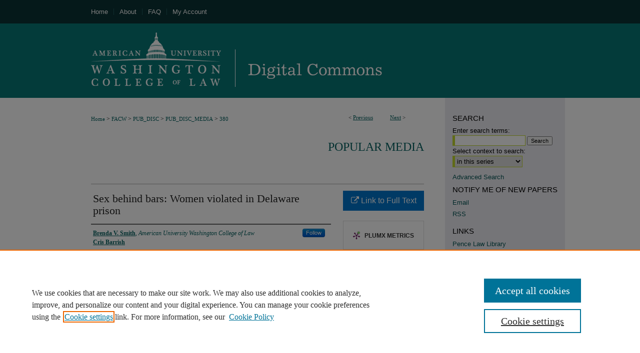

--- FILE ---
content_type: text/html; charset=UTF-8
request_url: https://digitalcommons.wcl.american.edu/pub_disc_media/380/
body_size: 6859
content:

<!DOCTYPE html>
<html lang="en">
<head><!-- inj yui3-seed: --><script type='text/javascript' src='//cdnjs.cloudflare.com/ajax/libs/yui/3.6.0/yui/yui-min.js'></script><script type='text/javascript' src='//ajax.googleapis.com/ajax/libs/jquery/1.10.2/jquery.min.js'></script><!-- Adobe Analytics --><script type='text/javascript' src='https://assets.adobedtm.com/4a848ae9611a/d0e96722185b/launch-d525bb0064d8.min.js'></script><script type='text/javascript' src=/assets/nr_browser_production.js></script>

<!-- def.1 -->
<meta charset="utf-8">
<meta name="viewport" content="width=device-width">
<title>
"Sex behind bars: Women violated in Delaware prison" by Brenda V. Smith and Cris Barrish
</title>


<!-- FILE article_meta-tags.inc --><!-- FILE: /srv/sequoia/main/data/assets/site/article_meta-tags.inc -->
<meta itemprop="name" content="Sex behind bars: Women violated in Delaware prison">
<meta property="og:title" content="Sex behind bars: Women violated in Delaware prison">
<meta name="twitter:title" content="Sex behind bars: Women violated in Delaware prison">
<meta property="article:author" content="Brenda V. Smith">
<meta name="author" content="Brenda V. Smith">
<meta property="article:author" content="Cris Barrish">
<meta name="author" content="Cris Barrish">
<meta name="robots" content="noodp, noydir">
<meta name="description" content="When police arrested the security chief at the state women’s prison July 8 for having sex with an inmate in his office, the episode was no anomaly for Delaware.">
<meta itemprop="description" content="When police arrested the security chief at the state women’s prison July 8 for having sex with an inmate in his office, the episode was no anomaly for Delaware.">
<meta name="twitter:description" content="When police arrested the security chief at the state women’s prison July 8 for having sex with an inmate in his office, the episode was no anomaly for Delaware.">
<meta property="og:description" content="When police arrested the security chief at the state women’s prison July 8 for having sex with an inmate in his office, the episode was no anomaly for Delaware.">
<meta name="bepress_citation_series_title" content="Popular Media">
<meta name="bepress_citation_author" content="Smith, Brenda V.">
<meta name="bepress_citation_author_institution" content="American University Washington College of Law">
<meta name="bepress_citation_author" content="Barrish, Cris">
<meta name="bepress_citation_title" content="Sex behind bars: Women violated in Delaware prison">
<meta name="bepress_citation_date" content="2015">
<!-- FILE: /srv/sequoia/main/data/assets/site/ir_download_link.inc -->
<!-- FILE: /srv/sequoia/main/data/assets/site/article_meta-tags.inc (cont) -->
<meta name="bepress_citation_abstract_html_url" content="https://digitalcommons.wcl.american.edu/pub_disc_media/380">
<meta name="bepress_citation_online_date" content="2021/5/12">
<meta name="viewport" content="width=device-width">
<!-- Additional Twitter data -->
<meta name="twitter:card" content="summary">
<!-- Additional Open Graph data -->
<meta property="og:type" content="article">
<meta property="og:url" content="https://digitalcommons.wcl.american.edu/pub_disc_media/380">
<meta property="og:site_name" content="Digital Commons @ American University Washington College of Law">




<!-- FILE: article_meta-tags.inc (cont) -->
<meta name="bepress_is_article_cover_page" content="1">


<!-- sh.1 -->
<link rel="stylesheet" href="/ir-style.css" type="text/css" media="screen">
<link rel="stylesheet" href="/ir-custom.css" type="text/css" media="screen">
<link rel="stylesheet" href="../ir-custom.css" type="text/css" media="screen">
<link rel="stylesheet" href="/ir-local.css" type="text/css" media="screen">
<link rel="stylesheet" href="../ir-local.css" type="text/css" media="screen">
<link rel="stylesheet" href="/ir-print.css" type="text/css" media="print">
<link type="text/css" rel="stylesheet" href="/assets/floatbox/floatbox.css">
<link rel="alternate" type="application/rss+xml" title="Site Feed" href="/recent.rss">
<link rel="shortcut icon" href="/favicon.ico" type="image/x-icon">
<!--[if IE]>
<link rel="stylesheet" href="/ir-ie.css" type="text/css" media="screen">
<![endif]-->

<!-- JS  -->
<script type="text/javascript" src="/assets/jsUtilities.js"></script>
<script type="text/javascript" src="/assets/footnoteLinks.js"></script>
<script type="text/javascript" src="/assets/scripts/yui-init.pack.js"></script>
<script type="text/javascript" src="/assets/scripts/bepress-init.debug.js"></script>
<script type="text/javascript" src="/assets/scripts/JumpListYUI.pack.js"></script>

<!-- end sh.1 -->




<script type="text/javascript">var pageData = {"page":{"environment":"prod","productName":"bpdg","language":"en","name":"ir_series:article","businessUnit":"els:rp:st"},"visitor":{}};</script>

</head>
<body id="geo-series">
<!-- FILE /srv/sequoia/main/data/digitalcommons.wcl.american.edu/assets/header.pregen --><!-- FILE: /srv/sequoia/main/data/assets/site/mobile_nav.inc --><!--[if !IE]>-->
<script src="/assets/scripts/dc-mobile/dc-responsive-nav.js"></script>

<header id="mobile-nav" class="nav-down device-fixed-height" style="visibility: hidden;">
  
  
  <nav class="nav-collapse">
    <ul>
      <li class="menu-item active device-fixed-width"><a href="https://digitalcommons.wcl.american.edu" title="Home" data-scroll >Home</a></li>
      <li class="menu-item device-fixed-width"><a href="https://digitalcommons.wcl.american.edu/do/search/advanced/" title="Search" data-scroll ><i class="icon-search"></i> Search</a></li>
      <li class="menu-item device-fixed-width"><a href="https://digitalcommons.wcl.american.edu/communities.html" title="Browse" data-scroll >Browse Collections</a></li>
      <li class="menu-item device-fixed-width"><a href="/cgi/myaccount.cgi?context=pub_disc_media" title="My Account" data-scroll >My Account</a></li>
      <li class="menu-item device-fixed-width"><a href="https://digitalcommons.wcl.american.edu/about.html" title="About" data-scroll >About</a></li>
      <li class="menu-item device-fixed-width"><a href="https://network.bepress.com" title="Digital Commons Network" data-scroll ><img width="16" height="16" alt="DC Network" style="vertical-align:top;" src="/assets/md5images/8e240588cf8cd3a028768d4294acd7d3.png"> Digital Commons Network™</a></li>
    </ul>
  </nav>
</header>

<script src="/assets/scripts/dc-mobile/dc-mobile-nav.js"></script>
<!--<![endif]-->
<!-- FILE: /srv/sequoia/main/data/digitalcommons.wcl.american.edu/assets/header.pregen (cont) -->



<div id="american">
	<div id="container">
		<a href="#main" class="skiplink" accesskey="2" >Skip to main content</a>

		
			<div id="navigation">
				<!-- FILE: /srv/sequoia/main/data/digitalcommons.wcl.american.edu/assets/ir_navigation.inc -->

<div id="tabs"><ul><li id="tabfour"><a href="https://digitalcommons.wcl.american.edu" title="Home" ><span>Home</span></a></li><li id="tabthree"><a href="https://digitalcommons.wcl.american.edu/about.html" title="About" ><span>About</span></a></li><li id="tabtwo"><a href="https://digitalcommons.wcl.american.edu/faq.html" title="FAQ" ><span>FAQ</span></a></li><li id="tabone"><a href="https://digitalcommons.wcl.american.edu/cgi/myaccount.cgi?context=pub_disc_media" title="My Account" accesskey="3" ><span>My Account</span></a></li></ul></div>
<!-- FILE: /srv/sequoia/main/data/digitalcommons.wcl.american.edu/assets/header.pregen (cont) -->
			</div>			
					
			<div id="header">
				<a href="https://digitalcommons.wcl.american.edu" id="banner_link" title="Digital Commons @ American University Washington College of Law" >
					<img id="banner_image" alt="Digital Commons @ American University Washington College of Law" width='980' height='149' src="/assets/md5images/523e35372bc5a26c859308ebfe88ef5d.png">
				</a>	
				
					<a href="http://www.wcl.american.edu/" id="logo_link" title="American University Washington College of Law" >
						<img id="logo_image" alt="American University Washington College of Law" width='310' height='149' src="/assets/md5images/0be8d3ed2376b5a59d0f1df068d6961a.png">
					</a>	
				
			</div>
		

		<div id="wrapper">
			<div id="content">
				<div id="main" class="text">

<script type="text/javascript" src="/assets/floatbox/floatbox.js"></script>  
<!-- FILE: /srv/sequoia/main/data/assets/site/article_pager.inc -->

<div id="breadcrumb"><ul id="pager">

                
                 
<li>&lt; <a href="https://digitalcommons.wcl.american.edu/pub_disc_media/352" class="ignore" >Previous</a></li>
        
        
        

                
                 
<li><a href="https://digitalcommons.wcl.american.edu/pub_disc_media/288" class="ignore" >Next</a> &gt;</li>
        
        
        
<li>&nbsp;</li></ul><div class="crumbs"><!-- FILE: /srv/sequoia/main/data/assets/site/ir_breadcrumb.inc -->

<div class="crumbs" role="navigation" aria-label="Breadcrumb">
	<p>
	
	
			<a href="https://digitalcommons.wcl.american.edu" class="ignore" >Home</a>
	
	
	
	
	
	
	
	
	
	
	 <span aria-hidden="true">&gt;</span> 
		<a href="https://digitalcommons.wcl.american.edu/facw" class="ignore" >FACW</a>
	
	
	
	
	
	
	 <span aria-hidden="true">&gt;</span> 
		<a href="https://digitalcommons.wcl.american.edu/pub_disc" class="ignore" >PUB_DISC</a>
	
	
	
	
	
	
	 <span aria-hidden="true">&gt;</span> 
		<a href="https://digitalcommons.wcl.american.edu/pub_disc_media" class="ignore" >PUB_DISC_MEDIA</a>
	
	
	
	
	
	 <span aria-hidden="true">&gt;</span> 
		<a href="https://digitalcommons.wcl.american.edu/pub_disc_media/380" class="ignore" aria-current="page" >380</a>
	
	
	
	</p>
</div>


<!-- FILE: /srv/sequoia/main/data/assets/site/article_pager.inc (cont) --></div>
</div>
<!-- FILE: /srv/sequoia/main/data/assets/site/ir_series/article/index.html (cont) -->
<!-- FILE: /srv/sequoia/main/data/assets/site/ir_series/article/article_info.inc --><!-- FILE: /srv/sequoia/main/data/assets/site/openurl.inc -->

























<!-- FILE: /srv/sequoia/main/data/assets/site/ir_series/article/article_info.inc (cont) -->
<!-- FILE: /srv/sequoia/main/data/assets/site/ir_download_link.inc -->









	
	
	
    
    
    
	
	
	
	
	
		
		
	
	

<!-- FILE: /srv/sequoia/main/data/assets/site/ir_series/article/article_info.inc (cont) -->
<!-- FILE: /srv/sequoia/main/data/assets/site/ir_series/article/ir_article_header.inc -->


<div id="series-header">
<!-- FILE: /srv/sequoia/main/data/assets/site/ir_series/ir_series_logo.inc -->



 






	
	
	
	
	
	
<!-- FILE: /srv/sequoia/main/data/assets/site/ir_series/article/ir_article_header.inc (cont) --><h2 id="series-title"><a href="https://digitalcommons.wcl.american.edu/pub_disc_media" >Popular Media</a></h2></div>
<div style="clear: both">&nbsp;</div>

<div id="sub">
<div id="alpha">
<!-- FILE: /srv/sequoia/main/data/assets/site/ir_series/article/article_info.inc (cont) --><div id='title' class='element'>
<h1>Sex behind bars: Women violated in Delaware prison</h1>
</div>
<div class='clear'></div>
<div id='authors' class='element'>
<h2 class='visually-hidden'>Authors</h2>
<p class="author"><a href='https://digitalcommons.wcl.american.edu/do/search/?q=%28author%3A%22Brenda%20V.%20Smith%22%20AND%20-bp_author_id%3A%5B%2A%20TO%20%2A%5D%29%20OR%20bp_author_id%3A%28%2281041ca6-01d7-4929-9ece-55ad5a547d23%22%29&start=0&context=973062'><strong>Brenda V. Smith</strong>, <em>American University Washington College of Law</em></a><a rel="nofollow" href="https://network.bepress.com/api/follow/subscribe?user=YjBiY2YwZWE3M2NiZDliNA%3D%3D&amp;institution=MTg1YTBkOThiNmUxZWRiZA%3D%3D&amp;format=html" data-follow-set="user:YjBiY2YwZWE3M2NiZDliNA== institution:MTg1YTBkOThiNmUxZWRiZA==" title="Follow Brenda V. Smith" class="btn followable">Follow</a><br />
<a href='https://digitalcommons.wcl.american.edu/do/search/?q=author%3A%22Cris%20Barrish%22&start=0&context=973062'><strong>Cris Barrish</strong></a><br />
</p></div>
<div class='clear'></div>
<div id='abstract' class='element'>
<h2 class='field-heading'>Abstract</h2>
<p>When police arrested the security chief at the state women’s prison July 8 for having sex with an inmate in his office, the episode was no anomaly for Delaware.</p>
</div>
<div class='clear'></div>
<div id='source_publication' class='element'>
<h2 class='field-heading'>Source Publication</h2>
<p>Delaware Online's The News Journal</p>
</div>
<div class='clear'></div>
<div id='recommended_citation' class='element'>
<h2 class='field-heading'>Repository Citation</h2>
<!-- FILE: /srv/sequoia/main/data/journals/digitalcommons.wcl.american.edu/pub_disc_media/assets/ir_citation.inc -->
 
<p class="citation">
    Brenda V. Smith &amp; Cris Barrish,
    <em>Sex behind bars: Women violated in Delaware prison</em>,
    
    
    <span class="smallcaps">
        Delaware Online's The News Journal
    </span>
    
    
    (2015).
    <br>
    Available at:
    
    
        https://digitalcommons.wcl.american.edu/pub_disc_media/380
    
</p>
<!-- FILE: /srv/sequoia/main/data/assets/site/ir_series/article/article_info.inc (cont) --></div>
<div class='clear'></div>
</div>
    </div>
    <div id='beta_7-3'>
<!-- FILE: /srv/sequoia/main/data/assets/site/info_box_7_3.inc --><!-- FILE: /srv/sequoia/main/data/assets/site/openurl.inc -->

























<!-- FILE: /srv/sequoia/main/data/assets/site/info_box_7_3.inc (cont) -->
<!-- FILE: /srv/sequoia/main/data/assets/site/ir_download_link.inc -->









	
	
	
    
    
    
	
	
	
	
	
		
		
	
	

<!-- FILE: /srv/sequoia/main/data/assets/site/info_box_7_3.inc (cont) -->


	<!-- FILE: /srv/sequoia/main/data/assets/site/info_box_download_button.inc --><div class="aside download-button">
    <a id="remote-link" class="btn" href="http://www.delawareonline.com/story/news/local/2015/07/31/sex-behind-bars-women-violated-prison/30944001/" title="Link opens in new window" target="_blank" > 
    	<i class="icon-external-link" aria-hidden="true"></i>
      Link to Full Text
    </a>
</div>


<!-- FILE: /srv/sequoia/main/data/assets/site/info_box_7_3.inc (cont) -->
	<!-- FILE: /srv/sequoia/main/data/assets/site/info_box_embargo.inc -->
<!-- FILE: /srv/sequoia/main/data/assets/site/info_box_7_3.inc (cont) -->

<!-- FILE: /srv/sequoia/main/data/assets/site/info_box_custom_upper.inc -->
<!-- FILE: /srv/sequoia/main/data/assets/site/info_box_7_3.inc (cont) -->
<!-- FILE: /srv/sequoia/main/data/assets/site/info_box_openurl.inc -->
<!-- FILE: /srv/sequoia/main/data/assets/site/info_box_7_3.inc (cont) -->

<!-- FILE: /srv/sequoia/main/data/assets/site/info_box_article_metrics.inc -->






<div id="article-stats" class="aside hidden">

    <p class="article-downloads-wrapper hidden"><span id="article-downloads"></span> DOWNLOADS</p>
    <p class="article-stats-date hidden">Since May 12, 2021</p>

    <p class="article-plum-metrics">
        <a href="https://plu.mx/plum/a/?repo_url=https://digitalcommons.wcl.american.edu/pub_disc_media/380" class="plumx-plum-print-popup plum-bigben-theme" data-badge="true" data-hide-when-empty="true" ></a>
    </p>
</div>
<script type="text/javascript" src="//cdn.plu.mx/widget-popup.js"></script>





<!-- Article Download Counts -->
<script type="text/javascript" src="/assets/scripts/article-downloads.pack.js"></script>
<script type="text/javascript">
    insertDownloads(22900057);
</script>


<!-- Add border to Plum badge & download counts when visible -->
<script>
// bind to event when PlumX widget loads
jQuery('body').bind('plum:widget-load', function(e){
// if Plum badge is visible
  if (jQuery('.PlumX-Popup').length) {
// remove 'hidden' class
  jQuery('#article-stats').removeClass('hidden');
  jQuery('.article-stats-date').addClass('plum-border');
  }
});
// bind to event when page loads
jQuery(window).bind('load',function(e){
// if DC downloads are visible
  if (jQuery('#article-downloads').text().length > 0) {
// add border to aside
  jQuery('#article-stats').removeClass('hidden');
  }
});
</script>



<!-- Adobe Analytics: Download Click Tracker -->
<script>

$(function() {

  // Download button click event tracker for PDFs
  $(".aside.download-button").on("click", "a#pdf", function(event) {
    pageDataTracker.trackEvent('navigationClick', {
      link: {
          location: 'aside download-button',
          name: 'pdf'
      }
    });
  });

  // Download button click event tracker for native files
  $(".aside.download-button").on("click", "a#native", function(event) {
    pageDataTracker.trackEvent('navigationClick', {
        link: {
            location: 'aside download-button',
            name: 'native'
        }
     });
  });

});

</script>
<!-- FILE: /srv/sequoia/main/data/assets/site/info_box_7_3.inc (cont) -->



	<!-- FILE: /srv/sequoia/main/data/assets/site/info_box_disciplines.inc -->




	
		
	



<!-- FILE: /srv/sequoia/main/data/assets/site/info_box_7_3.inc (cont) -->

<!-- FILE: /srv/sequoia/main/data/assets/site/bookmark_widget.inc -->

<div id="share" class="aside">
<h2>Share</h2>
	
	<div class="a2a_kit a2a_kit_size_24 a2a_default_style">
    	<a class="a2a_button_facebook"></a>
    	<a class="a2a_button_linkedin"></a>
		<a class="a2a_button_whatsapp"></a>
		<a class="a2a_button_email"></a>
    	<a class="a2a_dd"></a>
    	<script async src="https://static.addtoany.com/menu/page.js"></script>
	</div>
</div>

<!-- FILE: /srv/sequoia/main/data/assets/site/info_box_7_3.inc (cont) -->
<!-- FILE: /srv/sequoia/main/data/assets/site/info_box_geolocate.inc --><!-- FILE: /srv/sequoia/main/data/assets/site/ir_geolocate_enabled_and_displayed.inc -->

<!-- FILE: /srv/sequoia/main/data/assets/site/info_box_geolocate.inc (cont) -->

<!-- FILE: /srv/sequoia/main/data/assets/site/info_box_7_3.inc (cont) -->

	<!-- FILE: /srv/sequoia/main/data/assets/site/zotero_coins.inc -->

<span class="Z3988" title="ctx_ver=Z39.88-2004&amp;rft_val_fmt=info%3Aofi%2Ffmt%3Akev%3Amtx%3Ajournal&amp;rft_id=https%3A%2F%2Fdigitalcommons.wcl.american.edu%2Fpub_disc_media%2F380&amp;rft.atitle=Sex%20behind%20bars%3A%20Women%20violated%20in%20Delaware%20prison&amp;rft.aufirst=Brenda&amp;rft.aulast=Smith&amp;rft.au=Cris%20Barrish&amp;rft.jtitle=Delaware%20Online%27s%20The%20News%20Journal&amp;rft.date=2015-07-31">COinS</span>
<!-- FILE: /srv/sequoia/main/data/assets/site/info_box_7_3.inc (cont) -->

<!-- FILE: /srv/sequoia/main/data/assets/site/info_box_custom_lower.inc -->
<!-- FILE: /srv/sequoia/main/data/assets/site/info_box_7_3.inc (cont) -->
<!-- FILE: /srv/sequoia/main/data/assets/site/ir_series/article/article_info.inc (cont) --></div>

<div class='clear'>&nbsp;</div>
<!-- FILE: /srv/sequoia/main/data/assets/site/ir_article_custom_fields.inc -->

<!-- FILE: /srv/sequoia/main/data/assets/site/ir_series/article/article_info.inc (cont) -->

<!-- FILE: /srv/sequoia/main/data/assets/site/ir_series/article/index.html (cont) -->
<!-- FILE /srv/sequoia/main/data/assets/site/footer.pregen --></div>
	<div class="verticalalign">&nbsp;</div>
	<div class="clear">&nbsp;</div>

</div>

	<div id="sidebar" role="complementary">
	<!-- FILE: /srv/sequoia/main/data/assets/site/ir_sidebar_7_8.inc -->

	<!-- FILE: /srv/sequoia/main/data/assets/site/ir_sidebar_sort_sba.inc --><!-- FILE: /srv/sequoia/main/data/assets/site/ir_sidebar_custom_upper_7_8.inc -->

<!-- FILE: /srv/sequoia/main/data/assets/site/ir_sidebar_sort_sba.inc (cont) -->
<!-- FILE: /srv/sequoia/main/data/assets/site/ir_sidebar_search_7_8.inc --><h2>Search</h2>


	
<form method='get' action='https://digitalcommons.wcl.american.edu/do/search/' id="sidebar-search">
	<label for="search" accesskey="4">
		Enter search terms:
	</label>
		<div>
			<span class="border">
				<input type="text" name='q' class="search" id="search">
			</span> 
			<input type="submit" value="Search" class="searchbutton" style="font-size:11px;">
		</div>
	<label for="context">
		Select context to search:
	</label> 
		<div>
			<span class="border">
				<select name="fq" id="context">
					
					
						<option value='virtual_ancestor_link:"https://digitalcommons.wcl.american.edu/pub_disc_media"'>in this series</option>
					
					
					
					<option value='virtual_ancestor_link:"https://digitalcommons.wcl.american.edu"'>in this repository</option>
					<option value='virtual_ancestor_link:"http:/"'>across all repositories</option>
				</select>
			</span>
		</div>
</form>

<p class="advanced">
	
	
		<a href="https://digitalcommons.wcl.american.edu/do/search/advanced/?fq=virtual_ancestor_link:%22https://digitalcommons.wcl.american.edu/pub_disc_media%22" >
			Advanced Search
		</a>
	
</p>
<!-- FILE: /srv/sequoia/main/data/assets/site/ir_sidebar_sort_sba.inc (cont) -->
<!-- FILE: /srv/sequoia/main/data/digitalcommons.wcl.american.edu/assets/ir_sidebar_notify_7_8.inc -->
<h2 class="notify">Notify me of New Papers</h2>
<ul id="side-notify">
<li class="notify"><a href="https://digitalcommons.wcl.american.edu/announcements.html" title="Email Notifications" >Email</a></li>
<li class="notify"><a href="https://digitalcommons.wcl.american.edu/recent.rss" title="RSS Notifications" >RSS</a></li>
</ul>


<!-- FILE: /srv/sequoia/main/data/assets/site/urc_badge.inc -->






<!-- FILE: /srv/sequoia/main/data/digitalcommons.wcl.american.edu/assets/ir_sidebar_notify_7_8.inc (cont) -->
<!-- FILE: /srv/sequoia/main/data/assets/site/ir_sidebar_sort_sba.inc (cont) -->
<!-- FILE: /srv/sequoia/main/data/digitalcommons.wcl.american.edu/assets/ir_sidebar_custom_middle_7_8.inc --><div id="sb-custom-middle">
	<h2 class="sb-custom-title">Links</h2>
		<ul class="sb-custom-ul">
			<li class="sb-custom-li">
				<a href="http://library.wcl.american.edu/" >
					Pence Law Library
				</a>
			</li>
			<li class="sb-custom-li">
				<a href="http://www.wcl.american.edu/" >
					Washington College of Law
				</a>
			</li>
			<li class="sb-custom-li">
				<a href="https://digitalcommons.wcl.american.edu/legalrepositories.html" >
					Legal Repositories
				</a>
			</li>
			<li class="sb-custom-li">
				<a href="http://legalscholarshipblog.com" >
					Legal Scholarship Blog
				</a>
			</li>
		</ul>
</div><!-- FILE: /srv/sequoia/main/data/assets/site/ir_sidebar_sort_sba.inc (cont) -->
<!-- FILE: /srv/sequoia/main/data/assets/site/ir_sidebar_browse.inc --><h2>Browse</h2>
<ul id="side-browse">


<li class="collections"><a href="https://digitalcommons.wcl.american.edu/communities.html" title="Browse by Collections" >Collections</a></li>
<li class="discipline-browser"><a href="https://digitalcommons.wcl.american.edu/do/discipline_browser/disciplines" title="Browse by Disciplines" >Disciplines</a></li>
<li class="author"><a href="https://digitalcommons.wcl.american.edu/authors.html" title="Browse by Author" >Authors</a></li>


</ul>
<!-- FILE: /srv/sequoia/main/data/assets/site/ir_sidebar_sort_sba.inc (cont) -->
<!-- FILE: /srv/sequoia/main/data/digitalcommons.wcl.american.edu/assets/ir_sidebar_author_7_8.inc --><h2>Author Corner</h2>






	<ul id="side-author">
		<li class="faq">
			<a href="https://digitalcommons.wcl.american.edu/faq.html" title="Author FAQ" >
				Author FAQ
			</a>
		</li>
		
		
		
			<li class="submit">
				<a href="https://digitalcommons.wcl.american.edu/cgi/ir_submit.cgi?context=pub_disc_media" >
					Submit Research
				</a>
			</li>
		
	</ul>


<!-- FILE: /srv/sequoia/main/data/assets/site/ir_sidebar_sort_sba.inc (cont) -->
<!-- FILE: /srv/sequoia/main/data/assets/site/ir_sidebar_custom_lower_7_8.inc --><!-- FILE: /srv/sequoia/main/data/assets/site/ir_sidebar_homepage_links_7_8.inc -->

<!-- FILE: /srv/sequoia/main/data/assets/site/ir_sidebar_custom_lower_7_8.inc (cont) -->
	



<!-- FILE: /srv/sequoia/main/data/assets/site/ir_sidebar_sort_sba.inc (cont) -->
<!-- FILE: /srv/sequoia/main/data/assets/site/ir_sidebar_sw_links_7_8.inc -->

	
		
	


	<!-- FILE: /srv/sequoia/main/data/assets/site/ir_sidebar_sort_sba.inc (cont) -->

<!-- FILE: /srv/sequoia/main/data/assets/site/ir_sidebar_geolocate.inc --><!-- FILE: /srv/sequoia/main/data/assets/site/ir_geolocate_enabled_and_displayed.inc -->

<!-- FILE: /srv/sequoia/main/data/assets/site/ir_sidebar_geolocate.inc (cont) -->

<!-- FILE: /srv/sequoia/main/data/assets/site/ir_sidebar_sort_sba.inc (cont) -->
<!-- FILE: /srv/sequoia/main/data/assets/site/ir_sidebar_custom_lowest_7_8.inc -->


<!-- FILE: /srv/sequoia/main/data/assets/site/ir_sidebar_sort_sba.inc (cont) -->
<!-- FILE: /srv/sequoia/main/data/assets/site/ir_sidebar_7_8.inc (cont) -->

		



<!-- FILE: /srv/sequoia/main/data/assets/site/footer.pregen (cont) -->
	<div class="verticalalign">&nbsp;</div>
	</div>

</div>

<!-- FILE: /srv/sequoia/main/data/digitalcommons.wcl.american.edu/assets/ir_footer_content.inc --><div id="footer">
	
	
	<!-- FILE: /srv/sequoia/main/data/assets/site/ir_bepress_logo.inc --><div id="bepress">

<a href="https://www.elsevier.com/solutions/digital-commons" title="Elsevier - Digital Commons" >
	<em>Elsevier - Digital Commons</em>
</a>

</div>
<!-- FILE: /srv/sequoia/main/data/digitalcommons.wcl.american.edu/assets/ir_footer_content.inc (cont) -->
		<div id="footer-au-logo">&nbsp;
		</div>
		<p class="standard-links">
			<a href="https://digitalcommons.wcl.american.edu" title="Home page" accesskey="1" >
					Home
			</a> | 
			<a href="https://digitalcommons.wcl.american.edu/about.html" title="About" >
					About
			</a> | 
			<a href="https://digitalcommons.wcl.american.edu/faq.html" title="FAQ" >
					FAQ
			</a> | 
			<a href="/cgi/myaccount.cgi?context=pub_disc_media" title="My Account Page" accesskey="3" >
					My Account
			</a> | 
			<a href="https://digitalcommons.wcl.american.edu/accessibility.html" title="Accessibility Statement" accesskey="0" >
					Accessibility Statement
			</a>
		</p>
		<p>
   			<a class="secondary-link" href="http://www.bepress.com/privacy.html" title="Privacy Policy" >
                                        Privacy
    			</a>
    			<a class="secondary-link" href="http://www.bepress.com/copyright_infringement.html" title="Copyright Policy" >
                                        Copyright 
    			</a>
		</p>
		<p class="sponsor">American University Washington College of Law</p>
	
</div><!-- FILE: /srv/sequoia/main/data/assets/site/footer.pregen (cont) -->

</div>
</div>

<!-- FILE: /srv/sequoia/main/data/digitalcommons.wcl.american.edu/assets/ir_analytics.inc --><!-- Global Site Tag (gtag.js) - Google Analytics -->
<script async src="https://www.googletagmanager.com/gtag/js?id=UA-10184710-30"></script>
<script>
  window.dataLayer = window.dataLayer || [];
  function gtag(){dataLayer.push(arguments)};
  gtag('js', new Date());

  gtag('config', 'UA-10184710-30');
</script>
<!-- FILE: /srv/sequoia/main/data/assets/site/footer.pregen (cont) -->

<script type='text/javascript' src='/assets/scripts/bpbootstrap-20160726.pack.js'></script><script type='text/javascript'>BPBootstrap.init({appendCookie:''})</script></body></html>
